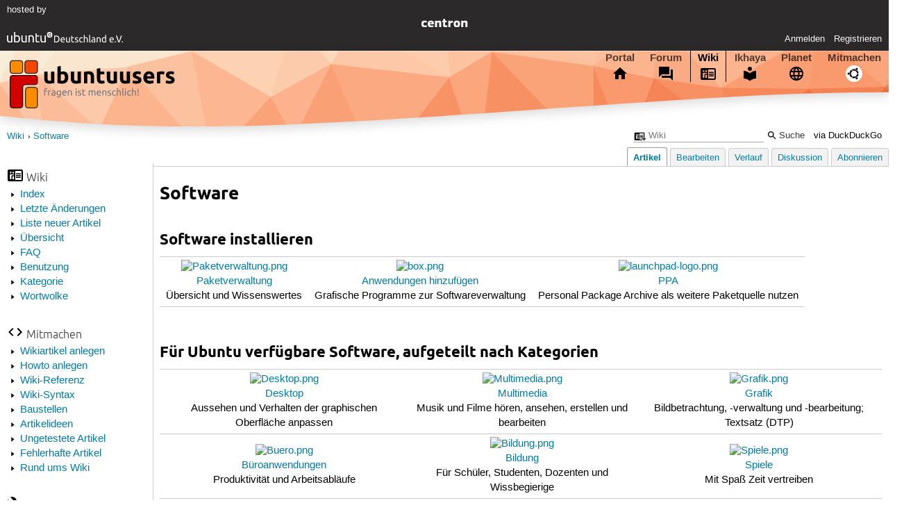

--- FILE ---
content_type: text/html; charset=utf-8
request_url: https://wiki.staging.inyokaproject.org/Software/
body_size: 3700
content:






<!DOCTYPE html>
<html lang="de-de"
      >
  <head>
    <meta http-equiv="Content-Type" content="text/html; charset=utf-8">
    <meta name="viewport" content="width=device-width, initial-scale=1.0">

    <title>
      
  
  
    
  
    
  

  Software › Wiki › staging.inyokaproject.org

    </title>
    
  
      
      
      
        <link rel="stylesheet"  href="https://static.staging.inyokaproject.org/style/main.css?v=1.52.4">
      
        <link rel="stylesheet"  href="https://static.staging.inyokaproject.org/style/markup.css?v=1.52.4">
      
        <link rel="stylesheet"  href="https://static.staging.inyokaproject.org/style/wiki.css?v=1.52.4">
      
        <link rel="stylesheet"  href="https://static.staging.inyokaproject.org/style/highlight.css?v=1.52.4">
      

      <link rel="stylesheet"  href="https://static.staging.inyokaproject.org/style/print.css?v=1.52.4" media="print">

      

      <link rel="stylesheet"  href="https://media.staging.inyokaproject.org/linkmap/linkmap-6e8519efdaf89fe6a8411f08c37f6417.css">

      
      <link rel="shortcut icon" href="https://static.staging.inyokaproject.org/img/favicon.ico">
      <meta name="theme-color" content="#2b2929">

      

    

  <link rel="canonical" href="https://wiki.staging.inyokaproject.org/Software/">

  </head>
  <body>
  <nav class="navi_global">
    <a href="#main" class="skip-link">Zum Hauptinhalt springen</a>
    <a href="#sidebar" class="skip-link">Zur Seitenleiste springen</a>

    <a href="https://www.centron.de/" class="sponsor_link" target="_blank">
      hosted by <img src="https://static.staging.inyokaproject.org/img/Centron_Logo_white.svg" alt="centron">
    </a>
    <a href="https://verein.ubuntu-de.org/">
      <img src="https://static.staging.inyokaproject.org/img/ubuntu-logo-set-web-svg/SVG_small_use/ubuntu_white_hex_su-ubuntu_Deutschland_eV-no_font.svg"
           alt="ubuntu Deutschland e.V. Logo">
    </a>

      <ul>
        <li>
          <noscript>
            <strong class="nojs error">Bitte aktiviere JavaScript!</strong>
          </noscript>
        </li>
        
          <li>
            <a href="https://staging.inyokaproject.org/login/?next=https%3A%2F%2Fwiki.staging.inyokaproject.org%2FSoftware%2F" id="login_link">
              Anmelden
            </a>
          </li>
          <li>
            <a href="https://staging.inyokaproject.org/register/">
              Registrieren
            </a>
          </li>
        
      </ul>
  </nav>

    <header class="header">
      <h1><a href="/"><span>staging.inyokaproject.org</span></a></h1>
      <ul class="tabbar">
        
          <li class="portal" >
            <a href="https://staging.inyokaproject.org/">Portal</a>
          </li>
        
          <li class="forum" >
            <a href="https://forum.staging.inyokaproject.org/">Forum</a>
          </li>
        
          <li class="wiki" aria-current="page">
            <a href="https://wiki.staging.inyokaproject.org/">Wiki</a>
          </li>
        
          <li class="ikhaya" >
            <a href="https://ikhaya.staging.inyokaproject.org/">Ikhaya</a>
          </li>
        
          <li class="planet" >
            <a href="https://planet.staging.inyokaproject.org/">Planet</a>
          </li>
        
        <li class="community">
          <a href="https://wiki.staging.inyokaproject.org/Mitmachen/">Mitmachen</a>
        </li>
      </ul>
    </header>

        

        
        <form method="GET" action="https://duckduckgo.com/" class="search" name="searchsys" data-active-app="wiki">
          <div>
            <input type="text" size="40" name="keyword" class="search_query">
            <input type="hidden" name="q">

            
            <input type="hidden" name="kam" value="osm">
            <input type="hidden" name="kj" value="F4AA90">
            <input type="hidden" name="ka" value="Ubuntu">

            <input type="submit" value="Suche" class="search_submit">

            <a href="https://wiki.staging.inyokaproject.org/Suchfunktion/">via DuckDuckGo</a>
          </div>
        </form>

        
        

      <nav aria-label="Brotkrumennavigation oben" class="breadcrumb -top">
        
          <ol>
            
              <li><a 
                     href="https://wiki.staging.inyokaproject.org/">Wiki</a></li>
            
              <li><a aria-current="location"
                     href="https://wiki.staging.inyokaproject.org/Software/">Software</a></li>
            
          </ol>
        
      </nav>

        
        
        
        <aside id="sidebar" class="navi_sidebar navigation">
          
  <div class="container">
    

    <h3 class="navi_wiki">Wiki</h3>
    <ul>
      <li><a href="https://wiki.staging.inyokaproject.org/Wiki/Index/">Index</a></li>
      <li><a href="https://wiki.staging.inyokaproject.org/wiki/recentchanges/">Letzte Änderungen</a></li>
      
      <li><a href="https://wiki.staging.inyokaproject.org/Wiki/Neue_Artikel/">Liste neuer Artikel</a></li>
      <li><a href="https://wiki.staging.inyokaproject.org/Wiki/">Übersicht</a></li>
      <li><a href="https://wiki.staging.inyokaproject.org/Wiki/FAQ_-_h%C3%A4ufig_gestellte_Fragen/">FAQ</a></li>
      <li><a href="https://wiki.staging.inyokaproject.org/Wiki/Benutzung/">Benutzung</a></li>
      <li><a href="https://wiki.staging.inyokaproject.org/Kategorien/">Kategorie</a></li>
      <li><a href="https://wiki.staging.inyokaproject.org/wiki/tagcloud/">Wortwolke</a></li>
    </ul>

    <h3 class="navi_join">Mitmachen</h3>
    <ul>
      <li><a href="https://wiki.staging.inyokaproject.org/Wikiartikel_anlegen/">Wikiartikel anlegen</a></li>
      <li><a href="https://wiki.staging.inyokaproject.org/HowTo/">Howto anlegen</a></li>
      <li><a href="https://wiki.staging.inyokaproject.org/Wiki/Referenz/">Wiki-Referenz</a></li>
      <li><a href="https://wiki.staging.inyokaproject.org/Wiki/Syntax/">Wiki-Syntax</a></li>
      <li><a href="https://wiki.staging.inyokaproject.org/Baustelle/">Baustellen</a></li>
      <li><a href="https://wiki.staging.inyokaproject.org/Wiki/Artikelideen/">Artikelideen</a></li>
      <li><a href="https://wiki.staging.inyokaproject.org/Wiki/ungetestet/">Ungetestete Artikel</a></li>
      <li><a href="https://wiki.staging.inyokaproject.org/Wiki/fehlerhaft/">Fehlerhafte Artikel</a></li>
      <li><a href="https://forum.staging.inyokaproject.org/forum/wiki/">Rund ums Wiki</a></li>
    </ul>

    
      
  <h3 class="navi_config">Konfiguration</h3>
    <ul>
      
        

        
      

      <li><a href="https://wiki.staging.inyokaproject.org/Software/a/backlinks/">Backlinks anzeigen</a></li>
      <li>
        Exportieren
        <ul>
          <li><a href="https://wiki.staging.inyokaproject.org/Software/a/export/meta/" rel="nofollow">Metadaten</a></li>
          <li><a href="https://wiki.staging.inyokaproject.org/Software/a/export/raw/" rel="nofollow">Rohformat</a></li>
          <li><a href="https://wiki.staging.inyokaproject.org/Software/a/export/html/" rel="nofollow">HTML</a></li>
        </ul>
      </li>
    </ul>

    
  </div>

        </aside>
        

        
        <nav class="navi_tabbar navigation">
          
  
    <ul>
      
        
        <li><a href="https://wiki.staging.inyokaproject.org/Software/" class="active">Artikel</a></li>
        
      
        
        <li><a href="https://wiki.staging.inyokaproject.org/Software/a/edit/">Bearbeiten</a></li>
        
      
        
        <li><a href="https://wiki.staging.inyokaproject.org/Software/a/log/">Verlauf</a></li>
        
      
      <li>
        <a href="https://forum.staging.inyokaproject.org/topic/baustelle-software/last_post/">Diskussion</a>
      </li>
      
        <li><a href="https://wiki.staging.inyokaproject.org/Software/a/subscribe/">Abonnieren</a></li>
      
    </ul>
  

        </nav>
        

        <main id="main"
              class="content content_tabbar content_sidebar">
          

          

          
  
  <h1 class="pagetitle">
    
    Software
  </h1>

  

  <div id="page"><section class="section_1"><h2 id="Software-installieren">Software installieren<a href="#Software-installieren" class="headerlink">¶</a></h2><table><tr><td style="text-align: center"><a href="https://wiki.staging.inyokaproject.org/Paketverwaltung/" class="internal"><img src="https://media.staging.inyokaproject.org/wiki/attachments/47/14/Paketverwaltung.png" alt="Paketverwaltung.png" loading="lazy" class="image-default" /></a> <br /> <a href="https://wiki.staging.inyokaproject.org/Paketverwaltung/" class="internal">Paketverwaltung</a> <br /> Übersicht und Wissenswertes </td><td style="text-align: center"><a href="https://wiki.staging.inyokaproject.org/Anwendungen_hinzuf%C3%BCgen/" class="internal"><img src="https://media.staging.inyokaproject.org/wiki/attachments/51/41/box.png" alt="box.png" loading="lazy" class="image-default" /></a> <br /> <a href="https://wiki.staging.inyokaproject.org/Anwendungen_hinzuf%C3%BCgen/" class="internal">Anwendungen hinzufügen</a> <br /> Grafische Programme zur Softwareverwaltung </td><td style="text-align: center"> <a href="https://wiki.staging.inyokaproject.org/PPA/" class="internal"><img src="https://media.staging.inyokaproject.org/wiki/attachments/04/43/launchpad-logo.png" alt="launchpad-logo.png" loading="lazy" class="image-default" /></a> <br /> <a href="https://wiki.staging.inyokaproject.org/PPA/" class="internal">PPA</a> <br /> Personal Package Archive als weitere Paketquelle nutzen </td></tr></table></section><section class="section_1"><h2 id="Fuer-Ubuntu-verfuegbare-Software-aufgeteilt-nach-Kategorien">Für Ubuntu verfügbare Software, aufgeteilt nach Kategorien<a href="#Fuer-Ubuntu-verfuegbare-Software-aufgeteilt-nach-Kategorien" class="headerlink">¶</a></h2><table><tr><td style="text-align: center"><a href="https://wiki.staging.inyokaproject.org/Desktop/" class="internal"><img src="https://media.staging.inyokaproject.org/wiki/attachments/00/14/Desktop.png" alt="Desktop.png" loading="lazy" class="image-default" /></a> <br /> <a href="https://wiki.staging.inyokaproject.org/Desktop/" class="internal">Desktop</a> <br /> Aussehen und Verhalten der graphischen Oberfläche anpassen </td><td style="text-align: center"><a href="https://wiki.staging.inyokaproject.org/Multimedia/" class="internal"><img src="https://media.staging.inyokaproject.org/wiki/attachments/15/45/Multimedia_64.png" alt="Multimedia.png" loading="lazy" class="image-default" /></a> <br /> <a href="https://wiki.staging.inyokaproject.org/Multimedia/" class="internal">Multimedia</a> <br /> Musik und Filme hören, ansehen, erstellen und bearbeiten </td><td style="text-align: center"><a href="https://wiki.staging.inyokaproject.org/Grafik/" class="internal"><img src="https://media.staging.inyokaproject.org/wiki/attachments/17/45/Grafik_64.png" alt="Grafik.png" loading="lazy" class="image-default" /></a> <br /> <a href="https://wiki.staging.inyokaproject.org/Grafik/" class="internal">Grafik</a> <br /> Bildbetrachtung, -verwaltung und -bearbeitung; Textsatz (DTP) </td></tr><tr><td style="text-align: center"><a href="https://wiki.staging.inyokaproject.org/B%C3%BCroanwendungen/" class="internal"><img src="https://media.staging.inyokaproject.org/wiki/attachments/39/45/Buero1_64.png" alt="Buero.png" loading="lazy" class="image-default" /></a> <br /> <a href="https://wiki.staging.inyokaproject.org/B%C3%BCroanwendungen/" class="internal">Büroanwendungen</a> <br /> Produktivität und Arbeitsabläufe </td><td style="text-align: center"><a href="https://wiki.staging.inyokaproject.org/Bildung_und_Wissenschaft/" class="internal"><img src="https://media.staging.inyokaproject.org/wiki/attachments/01/14/Bildung.png" alt="Bildung.png" loading="lazy" class="image-default" /></a> <br /> <a href="https://wiki.staging.inyokaproject.org/Bildung_und_Wissenschaft/" class="internal">Bildung</a> <br /> Für Schüler, Studenten, Dozenten und Wissbegierige </td><td style="text-align: center"><a href="https://wiki.staging.inyokaproject.org/Spiele/" class="internal"><img src="https://media.staging.inyokaproject.org/wiki/attachments/20/45/Spiele_64.png" alt="Spiele.png" loading="lazy" class="image-default" /></a> <br /> <a href="https://wiki.staging.inyokaproject.org/Spiele/" class="internal">Spiele</a> <br /> Mit Spaß Zeit vertreiben </td></tr><tr><td style="text-align: center"><a href="https://wiki.staging.inyokaproject.org/Internetanwendungen/" class="internal"><img src="https://media.staging.inyokaproject.org/wiki/attachments/38/45/Internet_64.png" alt="Internet.png" loading="lazy" class="image-default" /></a> <br /> <a href="https://wiki.staging.inyokaproject.org/Internetanwendungen/" class="internal">Internet</a> <br /> Browser, E-Mail, Instant-Messenger, Downloads </td><td style="text-align: center"><a href="https://wiki.staging.inyokaproject.org/Serverdienste/" class="internal"><img src="https://media.staging.inyokaproject.org/wiki/attachments/52/45/Server_64.png" alt="Server.png" loading="lazy" class="image-default" /></a> <br /> <a href="https://wiki.staging.inyokaproject.org/Serverdienste/" class="internal">Serverdienste</a> <br /> Einrichten und konfigurieren </td><td style="text-align: center"><a href="https://wiki.staging.inyokaproject.org/Programmierung/" class="internal"><img src="https://media.staging.inyokaproject.org/wiki/attachments/34/45/Programmieren_64.png" alt="Programmieren.png" loading="lazy" class="image-default" /></a> <br /> <a href="https://wiki.staging.inyokaproject.org/Programmierung/" class="internal">Programmierung</a> <br /> IDEs, Sprachen, Werkzeuge </td></tr></table></section><section class="section_1"><h2 id="Weitere-Software-Themen">Weitere Software-Themen<a href="#Weitere-Software-Themen" class="headerlink">¶</a></h2><table><tr><td style="text-align: center"><a href="https://wiki.staging.inyokaproject.org/Windows-Programme/" class="internal"><img src="https://media.staging.inyokaproject.org/wiki/attachments/23/45/Wine_64.png" alt="wine.png" loading="lazy" class="image-default" /></a> <br /> <a href="https://wiki.staging.inyokaproject.org/Windows-Programme/" class="internal">Windows-Programme</a> <br /> Windowsanwendungen mit Hilfe von <a href="https://wiki.staging.inyokaproject.org/Wine/" class="internal">Wine</a> ausführen </td><td style="text-align: center"><a href="https://wiki.staging.inyokaproject.org/Paketinstallation_DEB/" class="internal"><img src="https://media.staging.inyokaproject.org/wiki/attachments/50/43/package.png" alt="package.png" loading="lazy" class="image-default" /></a> <br /> <a href="https://wiki.staging.inyokaproject.org/Paketinstallation_DEB/" class="internal">Paketinstallation DEB</a> <br /> Ein einzelnes Paket installieren </td><td style="text-align: center"><a href="https://wiki.staging.inyokaproject.org/Sonstige_Software/" class="internal"><img src="https://media.staging.inyokaproject.org/wiki/attachments/19/45/Sonstiges_64.png" alt="Sonstiges.png" loading="lazy" class="image-default" /></a> <br /> <a href="https://wiki.staging.inyokaproject.org/Sonstige_Software/" class="internal">Sonstiges</a> <br /> Weitere Programme aus anderen Kategorien </td></tr></table><p></p></section></div>

  <p class="meta">
    
      <a href="https://wiki.staging.inyokaproject.org/Software/a/revision/981149/">Diese Revision</a> wurde am 16. Februar 2020 11:25 von <a href="https://staging.inyokaproject.org/user/noisefloor/">noisefloor</a> erstellt.
    
      <br>Die folgenden Schlagworte wurden dem Artikel zugewiesen:
      <a href="https://wiki.staging.inyokaproject.org/wiki/tags/%C3%9Cbersicht/">Übersicht</a>, <a href="https://wiki.staging.inyokaproject.org/wiki/tags/Installation/">Installation</a>, <a href="https://wiki.staging.inyokaproject.org/wiki/tags/Einsteiger/">Einsteiger</a>
  </p>


        </main>

    <nav aria-label="Brotkrumennavigation unten" class="breadcrumb -bottom">
      
          <ol>
            
              <li><a 
                     href="https://wiki.staging.inyokaproject.org/">Wiki</a></li>
            
              <li><a aria-current="location"
                     href="https://wiki.staging.inyokaproject.org/Software/">Software</a></li>
            
          </ol>
        
    </nav>

    <footer class="footer">
      <ul>
        <li class="poweredby">
          Powered by <a href="https://staging.inyokaproject.org/inyoka/">Inyoka</a>
          
          <br>
          
          Inyoka 1.52.4
          
          
        </li>
        <li class="license">
          🄯   2004 – 2026 ubuntuusers.de • Einige Rechte vorbehalten<br>
          <a href="https://staging.inyokaproject.org/lizenz/" rel="cc:morePermissions">Lizenz</a> •
          <a href="https://staging.inyokaproject.org/kontakt/">Kontakt</a> •
          <a href="https://staging.inyokaproject.org/datenschutz/">Datenschutz</a> •
          <a href="https://staging.inyokaproject.org/impressum/">Impressum</a> •
          <a href="https://ubuntuusers.statuspage.io">Serverstatus</a>
        </li>
        <li class="housing">
          <span title="Unterbringung und Netzanbindung eines Servers">Serverhosting</span> gespendet von<br>
          <a class="housing-anexia" href="https://www.anexia.at/managed-hosting/"><img src="https://static.staging.inyokaproject.org/img/anexia_logo.png" alt="anexia"></a>
          <a href="https://www.centron.de/"><img src="https://static.staging.inyokaproject.org/img/Centron_Logo_white.svg" alt="centron"></a>
        </li>
      </ul>
    </footer>

    <script>
    /*<![CDATA[*/
      var
        $STATIC_URL = "https://static.staging.inyokaproject.org/",
        $MEDIA_URL = "https://media.staging.inyokaproject.org/",
        $BASE_DOMAIN_NAME = "staging.inyokaproject.org",
        $CURRENT_USER = null,
        $IS_LOGGED_IN = false;
    /*]]>*/
    </script>

   <script src="https://static.staging.inyokaproject.org/js/jquery.min.js?v=1.52.4"></script>
   
       <script src="https://static.staging.inyokaproject.org/js/classy.js?v=1.52.4"></script>
   
       <script src="https://static.staging.inyokaproject.org/js/jquery.extensions.js?v=1.52.4"></script>
   
       <script src="https://static.staging.inyokaproject.org/js/overall.js?v=1.52.4"></script>
   

   
   
  </body>
</html>